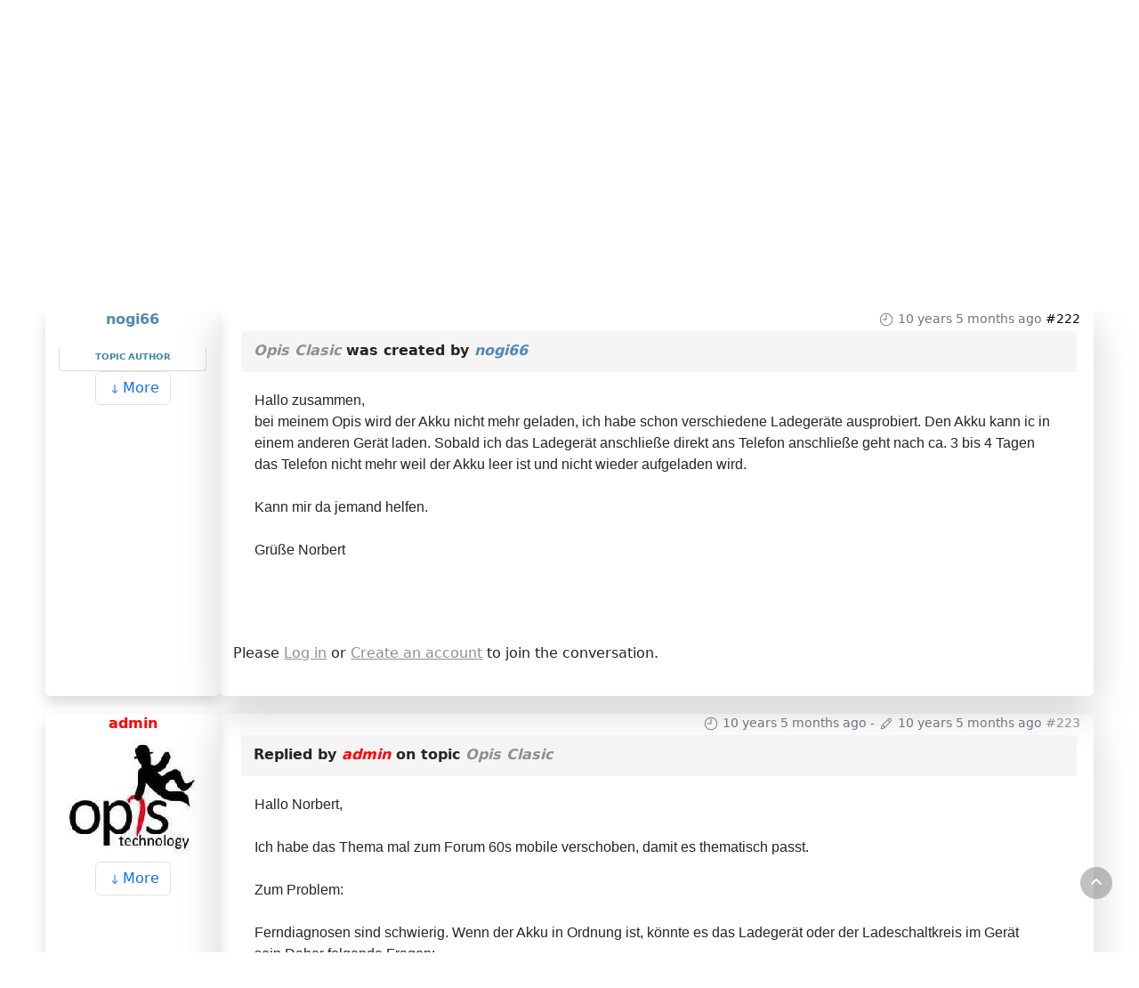

--- FILE ---
content_type: text/css
request_url: https://opis-tech.com/media/kunena/cache/aurelia/css/kunena.css
body_size: 10371
content:
@charset "UTF-8";
#kunena.layout{}#kunena.layout .red{color:#e80f22 !important}#kunena.layout .orange{color:#eb6301 !important}#kunena.layout .yellow{color:#fcd115 !important}#kunena.layout .green{color:#80ba01 !important}#kunena.layout .lightblue{color:#b9e8fa !important}#kunena.layout .blue{color:#0072c6 !important}#kunena.layout .grey{color:#ccc !important}#kunena.layout .filter{width:auto}#kunena.layout a:active,#kunena.layout a:focus,#kunena.layout select:focus,#kunena.layout input[type="file"]:focus,#kunena.layout input[type="radio"]:focus,#kunena.layout input[type="checkbox"]:focus{outline:0 !important}#kunena.layout h1{font-size:22px;line-height:24px}#kunena.layout h1 small{font-size:16.25px}#kunena.layout h2{padding-top:0;margin-top:0;font-size:20px}#kunena.layout h3{font-size:18px}#kunena.layout .kgooglemap{position:relative;display:block;width:100%;height:480px;overflow:hidden}#kunena.layout .kgooglemap img{max-width:none !important}#kunena.layout sup.knewchar{padding-left:3px}#kunena.layout .kfrontend{margin-bottom:20px;clear:both}#kunena.layout .kfrontend:hover .btn,#kunena.layout .kprofile:hover .kinfo{visibility:visible}#kunena.layout .kfrontend .btn,#kunena.layout .kprofile .kinfo{visibility:hidden}#kunena.layout .navbar-inner{padding:0}#kunena.layout #messages li{float:left;padding-bottom:30px;margin-bottom:30px}#kunena.layout .message{margin:20px 0}#kunena.layout .btn-marging{margin-bottom:0}#kunena.layout .kreply-form{display:none;margin-bottom:30px;margin-left:20px;box-shadow:0 0 6px #b2b2b2}#kunena.layout .kmsgattach{padding-top:10px;padding-left:30px}#kunena.layout .pagination{margin:3px 0}#kunena.layout .kfile-input-textbox{display:inline-block}#kunena.layout .kattachment{padding-top:5px}#kunena.layout .kattachment-insert{margin-left:20px}#kunena.layout img{display:inline-block;width:auto \9 ;max-width:100%;height:auto}#kunena.layout .form-search{margin:0}#kunena.layout .kpoll{padding-left:90px}#kunena.layout .thumbnail{border-color:#ddd;border-radius:4px}#kunena.layout .thumbnails li{display:inline-block;float:left;width:23%;padding:0 2% 0 0;margin:0}#kunena.layout .topic-starter-circle,#kunena.layout .topic-moderator-circle{padding-top:30px !important;margin-top:-20px !important}#kunena.layout .topic-starter{display:inline-block;width:100%;height:auto;padding:4px 8px 10px;font-size:10px;font-weight:bold;line-height:1em;color:#3a87ad;text-transform:uppercase;white-space:nowrap;border:1px solid #ddd;border-top:0 none;border-radius:0 0 4px 4px}#kunena.layout .topic-moderator{display:inline-block;width:100%;height:auto;padding:4px 8px 10px;font-size:10px;font-weight:bold;line-height:1em;color:#f00;text-transform:uppercase;white-space:nowrap;border:1px solid #ddd;border-top:0 none;border-radius:0 0 4px 4px}#kunena.layout hr{margin:0}#kunena.layout .kfrontend .table td{padding:10px}#kunena.layout .kfrontend .table td h1,#kunena.layout .kfrontend .table td h2,#kunena.layout .kfrontend .table td h3,#kunena.layout .kfrontend .table td h4,#kunena.layout .kfrontend .table td h5,#kunena.layout .kfrontend .table td h6{margin:0 !important;line-height:20px}#kunena.layout .unstyled,#kunena.layout .inline li,#kunena.layout #kstats li{list-style:none}#kunena.layout .profilebox li{padding:0;margin:0;line-height:1.4em;list-style:none}#kunena.layout .viewsnum,#kunena.layout .repliesnum{float:right;font-size:110%}#kunena.layout .breadcrumb{padding:0;margin-bottom:20px;background-color:transparent}#kunena.layout a:focus,#kunena.layout .btn:focus{outline:none !important}#kunena.layout .qreply{width:98%;min-height:150px !important}#kunena.layout .desc{display:block}#kunena.layout .horizontal-message{min-height:140px;margin-top:20px;margin-bottom:20px;border:1px solid #ddd;border-radius:4px;box-shadow:0 1px 3px rgba(0, 0, 0, 0.1)}#kunena.layout .horizontal-message .kmessage{padding:5px 10px 0}#kunena.layout [class*="horizontal-message-top"]{position:relative}#kunena.layout .horizontal-message-top:after{position:absolute;top:0;padding:8px 12px !important;margin-top:-10px !important;font-weight:bold;content:attr(data-badger);border-top:0 !important;border-right:1px solid #ddd;border-bottom:1px solid #ddd;border-left:0 !important}#kunena.layout [class*="horizontal-message-bottom"]{position:relative}#kunena.layout .horizontal-message-bottom:after{position:absolute;top:0;padding:8px 12px !important;font-weight:bold;content:attr(data-badger);border-right:1px solid #ddd;border-bottom:1px solid #ddd}#kunena.layout .horizontal-message [class*="badger-left"]{position:relative;padding:0 9px 0 3px !important;margin:-8px 0 0;border:0;border-radius:4px;box-shadow:none}#kunena.layout .message-bottom [class*="badger-left"]{margin:0}#kunena.layout [class*="badger-left"]{position:relative;min-height:180px;padding:39px 19px 0 14px;margin:15px 0;border:1px solid #ddd;border-radius:4px;box-shadow:0 1px 3px rgba(0, 0, 0, 0.1)}#kunena.layout [class*="badger"]:after{position:absolute;top:0;padding:8px 12px;font-weight:bold;content:attr(data-badger);border-right:1px solid #ddd;border-bottom:1px solid #ddd}#kunena.layout .badger-left:after{left:0;border-radius:4px 0}#kunena.layout .badger-info:after{background:rgba(229, 229, 229, 0.4)}#kunena.layout .badger-solved{background-color:#f0fff0;border:1px solid #5cb85c}#kunena.layout legend{color:inherit}#kunena.layout div.kmsgtext-article,#kunena.layout div.kmsgtext-quote,#kunena.layout div.kmsgtext-hide,#kunena.layout div.kmsgtext-code,#kunena.layout div.kmsgtext-confidential{display:block;padding:15px;margin:5px;font-size:12px;font-style:italic;line-height:18px;tab-size:4;border:1px solid #e5e5e5;border-radius:3px}#kunena.layout .mykmsg-header{padding:10px 19px 12px 14px !important;margin-top:0;margin-right:-20px;margin-left:-15px;font-weight:bold;background:rgba(229, 229, 229, 0.4);border-top-left-radius:4px;border-top-right-radius:4px}#kunena.layout .badger-left::after{height:0 !important;border-radius:0 !important}#kunena.layout [class*="badger"]::after{padding:0;border-right:none !important;border-bottom:none !important}#kunena.layout [class*="badger-left"]{padding:0 19px 0 14px !important}#kunena.layout #kwho>div>p,#kunena.layout #kstats>div>p{margin:0}#kunena.layout form{margin:0}#kunena.layout .timefilter{padding-right:10px}#kunena.layout .kmsg{margin:20px 0;font-family:"Segoe UI", "Segoe UI Emoji", "Segoe UI Symbol", Helvetica, Arial, sans-serif;word-wrap:break-word}#kunena.layout .input-xxlarge{width:98%;height:100%}#kunena.layout .kprofile-down{margin-top:13px;background:rgba(0, 0, 0, 0.02);border:1px solid rgba(0, 0, 0, 0.1);border-radius:5px}#kunena.layout .profilebox{padding:0;margin-top:-5px}#kunena.layout .dl-horizontal dt{width:auto}#kunena.layout .row>.col-md-12>.row>.col-md-12{width:110%;margin-right:-60px}#kunena.layout .chzn-container,#kunena.layout .chzn-drop{max-width:100% !important}#kunena.layout #kchecktarget:disabled{display:none}#kunena.layout div.navbar>div>div.visible-sm.hidden-md>ul{padding-top:0;padding-left:10px;margin-top:5px}#kunena.layout .table{margin-bottom:0}#kunena.layout .topic-item-unread{border-left:3px solid #008000;border-radius:2px 0}#kunena.layout .kmessage{min-height:120px;padding-bottom:10px}#kunena.layout .ksig{min-height:20px;margin:5px}#kunena.layout .ksignature{margin-top:15px}#kunena.layout .vid{position:relative;height:0;padding-top:30px;padding-bottom:56.25%;overflow:hidden}#kunena.layout .vid iframe,#kunena.layout .vid object,#kunena.layout .vid embed{position:absolute;top:0;left:0;width:100%;height:100%}#kunena.layout .khistory{min-height:150px}#kunena.layout #kchecktask{margin:0}#kunena.layout .table th,#kunena.layout .table td{line-height:20px}#kunena.layout .message-deleted{padding:19px 19px 8px 14px;margin-bottom:15px;background-color:rgba(0, 0, 0, 0.1);border-radius:5px}#kunena.layout .input-group{margin:0}#kunena.layout .btn-toolbar{margin:0}#kunena.layout .form-search .input-group{margin:3px 0}#kunena.layout .filter-state{font-size:150%}#kunena.layout .filter-state .btn{padding:0 6px;font-size:inherit;line-height:150%;vertical-align:inherit}#kunena.layout .nav .dropdown-menu a{text-decoration:none}#kunena.layout .nav .dropdown-menu a .btn-link{margin-left:-120px}#kunena.layout .profile-horizontal-top{min-height:110px;padding:10px 5px 5px;margin-bottom:10px;background-color:rgba(229, 229, 229, 0.4);border-bottom:1px solid #ddd;box-shadow:0 1px 3px rgba(0, 0, 0, 0.1)}#kunena.layout .profile-horizontal-bottom{min-height:110px;padding:10px 5px 5px;background-color:rgba(229, 229, 229, 0.4);border-top:1px solid #ddd;box-shadow:0 1px 3px rgba(0, 0, 0, 0.1)}#kunena.layout .table .pagination{max-height:25px}#kunena.layout .dropdown-menu .form-inline{margin:0}#kunena.layout .profile-expand .content ul{margin:0}#kunena.layout .kfrontend .inline>li{float:left}#kunena.layout #kbbcode-poll-options{margin:20px 0}#kunena.layout .collapse .table{margin-bottom:0}#kunena.layout h2 .float-end select{margin:0;line-height:40px}#kunena.layout .pagination{padding:0}#kunena.layout .pagination ul>li{display:inline}#kunena.layout .pagination-small ul>li>a,#kunena.layout .pagination-small ul>li>span{padding:4px 6px !important;line-height:15px !important}#kunena.layout .pagination ul>li>a,#kunena.layout .pagination ul>li>span{float:left;padding:4px 12px;margin:0;line-height:20px;background-color:transparent;border:1px solid #ddd}#kunena.layout #recent-topics .col-md-2,#kunena.layout #recent-topics .col-md-10{margin-left:0}#kunena.layout #recent-topics img.img-thumbnail{margin-right:10px;vertical-align:text-top}#kunena.layout .nowrap{white-space:nowrap}#kunena.layout div.btn-toolbar .font-size-is-default{font-size:16px;line-height:1.7em}#kunena.layout select#categorylist{width:100%}#kunena.layout div#editprofile input,#kunena.layout div#editprofile select,#kunena.layout div#home input,#kunena.layout div#home select,#kunena.layout div#editsettings select{float:left;margin:0 5px 0 0}#kunena.layout .collapse{transition:height 0.01s}#kunena.layout div.kmsg>li{margin-left:20px}#kunena.layout .kcontenttablespacer{border-bottom-color:#bfc3c6}#kunena.layout .krow1-stickymsg:nth-child(odd){background-color:#f2f1ee}#kunena.layout .krow1-stickymsg:nth-child(even){background-color:#fff}#kunena.layout #logout-form{float:left;padding:0}#kunena.layout #logout-form .btn-link{text-decoration:none}#kunena.layout #credits dd,#kunena.layout #credits dt{padding:5px 0}#kunena.layout #credits dt{font-weight:normal !important}#kunena.layout #credits .row dt:nth-child(odd),#kunena.layout #credits .row dd:nth-child(even){background-color:#f9f9f9}#kunena.layout .credits{padding:0 20px;border:1px solid #e5e5e5;border-radius:10px}#kunena.layout .glyphicon .glyphicon-chevron-right{padding-bottom:3px;font-size:80%}#kunena.layout #topic-actions{padding-bottom:10px}#kunena.layout .navbar-nav>li>.dropdown-menu{margin-top:5px}#kunena.layout #status-form label.btn a.btn{padding:0 0 0 5px}#kunena.layout .navbar .btn,#kunena.layout .navbar .btn-group{margin-top:0}#kunena.layout #nav-menu{width:190px}#kunena.layout #nav-menu a{padding:5px 10px 5px 15px}#kunena.layout #nav-menu img{margin-left:-5px}#kunena.layout select#postcatid{width:100%}#kunena.layout .fa-big,#kunena.layout .icon-big{margin-top:20px;margin-left:5px;font-size:32px}#kunena.layout .glyphicon-big{font-size:32px}#kunena.layout .glyphicon-topic{font-size:28px}#kunena.layout .glyphicon-super{margin-top:20px;margin-left:5px;font-size:48px;text-align:center}#kunena.layout #ktopicsform [class*="span"]{margin-left:0 !important}#kunena.layout .ip{padding-right:10px}#kunena.layout .report{margin-left:20px;text-decoration:none}#kunena.layout .intro{margin:0 0 10px 60px}#kunena.layout input[type="radio"]+label{display:inline-block;padding:4px 12px;margin:-2px -3px;background-color:transparent;border:1px solid rgba(0, 0, 0, 0)}#kunena.layout input[type="radio"]:checked+label{background:rgba(0, 0, 0, 0.07) none;border:1px solid rgba(0, 0, 0, 0.2);border-radius:4px}#kunena.layout input[type="radio"]{display:none}#kunena.layout #editavatar input[type="radio"],#kunena.layout #poll-vote input[type="radio"],#kunena.layout #search input[type="radio"]{display:inline-block}#kunena.layout ul.inline span.kicon{height:24px;margin-bottom:-7px;transform:scale(0.5)}#kunena.layout ul.list-inline .glyphicon,#kunena.layout ul.list-inline i{padding-top:2px;padding-right:5px}#kunena.layout #kwho .glyphicon-super,#kunena.layout #kstats .glyphicon-super,#kunena.layout [class*="category"] .glyphicon-super{padding-right:8px;padding-left:20px;margin-top:12px}#kunena.layout #search [class*="span"]{margin-left:6px}#kunena.layout div.pagination a.disabled,#kunena.layout div.pagination a.disabled:hover{color:#999}#kunena.layout .badge{white-space:normal}#kunena.layout .btn .caret{margin-bottom:0 !important}#kunena.layout .knav-collapse.collapse{height:auto}#kunena.layout .knav-collapse>.nav{display:none}#kunena.layout .knav-collapse.collapse.in>.nav{display:inline-block}#kunena.layout .btn-toolbar .btn.fa:before,#kunena.layout #search .btn.fa:before{font-size:14px;content:""}#kunena.layout .btn-toolbar .btn.fa.collapsed:before,#kunena.layout #search .btn.fa.collapsed:before{font-size:14px;content:""}#kunena.layout .btn-toolbar .btn.b3:before,#kunena.layout #search .btn.b3:before{font-family:"Glyphicons Halflings", serif;font-size:14px;content:""}#kunena.layout .btn-toolbar .btn.b3.collapsed:before,#kunena.layout #search .btn.b3.collapsed:before{font-family:"Glyphicons Halflings", serif;font-size:14px;content:""}#kunena.layout .btn-toolbar .btn.b2:before,#kunena.layout #search .btn.b2:before{font-size:14px;background-position:-288px -120px}#kunena.layout .btn-toolbar .btn.b2.collapsed:before,#kunena.layout #search .btn.b2.collapsed:before{font-size:14px;background-position:-313px -119px}#kunena.layout .center{margin:0 auto;text-align:center}#kunena.layout .form-group label{float:left;font-weight:normal;text-align:left}#kunena.layout .glyphicon-white{color:#fff}#kunena.layout .dropdown-menu form{padding:10px}#kunena.layout .dropdown-menu{min-width:220px}#kunena.layout .container-fluid [class*="col"]{padding-left:0}#kunena.layout i{margin:0}#kunena.layout .legend i{padding-right:5px}#kunena.layout label.radio{padding-left:20px}#kunena.layout textarea{width:100%}#kunena.layout .moved,#kunena.layout .message-unapproved .badger-left,#kunena.layout .unapproved,#kunena.layout .category-stickymsg,#kunena.layout .deleted{background-color:rgba(0, 0, 0, 0.05) !important}#kunena.layout .badger-solved{background-color:#f0fff0;border:1px solid #5cb85c}#kunena.layout table .col-md-1{width:5.6666666%}#kunena.layout .form-group .float-end .input-group-btn{width:auto;white-space:nowrap;vertical-align:middle}#kunena.layout ul.inline>li>a>I{margin-right:5px;margin-left:5px;font-size:16px}#kunena.layout .card-header{padding:0.5rem 1rem;border-color:transparent}#kunena.layout .horizontal-message-top{position:relative;min-height:180px;padding:0;margin:0;border:0;border-radius:4px;box-shadow:0 1px 3px rgba(0, 0, 0, 0.1)}#kunena.layout #kbbcode-poll-options .polloption{padding:5px 0}#kunena.layout #kmoderate-mode-selected,#kunena.layout #kmoderate-mode-newer{display:inline-block}#kunena.layout #categoryactions ul{padding:0}#kunena.layout .thumbnails li,#kunena.layout .profile-expand li{list-style:none}#kunena.layout .profile-expand ul{padding:0}#kunena.layout .solved{font-size:100%;text-transform:uppercase}#kunena.layout .solved b{padding-left:10px}#kunena.layout .nav .open>a,#kunena.layout .nav .open>a:hover,#kunena.layout .nav .open>a:focus,#kunena.layout .nav>li>a:hover,#kunena.layout .nav>li>a:focus{background-color:transparent}#kunena.layout #editprofile #birthdate{margin-left:-15px}#kunena.layout #params_language,#kunena.layout #params_timezone,#kunena.layout #params_editor{display:block;width:100%;height:34px;padding:6px 12px;font-size:14px;line-height:1.4285;color:#555;background:#fff none;border:1px solid #ccc;border-radius:4px;box-shadow:inset 0 1px 1px rgba(0, 0, 0, 0.075);transition:border-color ease-in-out 0.15s, box-shadow ease-in-out 0.15s}#kunena.layout tfoot .form-group{margin-bottom:0}#kunena.layout [id*="category"] ul.inline,#kunena.layout .pagination-small{padding:0}#kunena.layout .profile-horizontal-bottom li,#kunena.layout .profile-horizontal-top li,#kunena.layout .thumbnails li,#kunena.layout .profile-expand li{list-style:none}#kunena.layout .profile-expand ul{padding:0}#kunena.layout #categoryactions ul.inline i{padding:0;margin:0}#kunena.layout div.kmsgtext-article>p>img{max-width:100px}#kunena.layout div.moderators{clear:both}#kunena.layout .pagination-small ul{padding:0}#kunena.layout .thumbnail img{display:inline-block}#kunena.layout .thumbnail a{text-decoration:none}#kunena.layout .breadcrumb>.active+li::before{content:"/ "}#kunena.layout .breadcrumb .divider{display:inline-block}#kunena.layout a.dropdown-toggle{text-decoration:none}#kunena.layout .dropdown-toggle .status-green,#kunena.layout .dropdown-toggle img.green{margin-top:0 !important;box-shadow:0 0 0 2px #008000, 0 0 0 4px #ccc, 0 2px 5px 4px rgba(0, 0, 0, 0.1)}#kunena.layout .dropdown-toggle .status-yellow,#kunena.layout .dropdown-toggle img.yellow{margin-top:0 !important;box-shadow:0 0 0 2px #ff0, 0 0 0 4px #ccc, 0 2px 5px 4px rgba(0, 0, 0, 0.1)}#kunena.layout .dropdown-toggle .status-red,#kunena.layout .dropdown-toggle img.red{margin-top:0 !important;box-shadow:0 0 0 2px #f00, 0 0 0 4px #ccc, 0 2px 5px 4px rgba(0, 0, 0, 0.1)}#kunena.layout .dropdown-toggle .status-grey,#kunena.layout .dropdown-toggle img.grey{margin-top:0 !important;box-shadow:0 0 0 2px #808080, 0 0 0 4px #ccc, 0 2px 5px 4px rgba(0, 0, 0, 0.1)}#kunena.layout .dropdown-toggle .status-none,#kunena.layout .dropdown-toggle img.none{display:inline-block;margin-top:0 !important;box-shadow:0 0 0 1px #d4d4d4, 0 0 0 0 #fff, 0 1px 1px rgba(0, 0, 0, 0.1)}#kunena.layout #ann-showdate select,#kunena.layout #ann-publish select,#kunena.layout #kuserform .form-inline input{width:auto !important}#kunena.layout .kmsgimage{display:inline-block}#kunena.layout .kmsgimage img{width:100%}#kunena.layout .embed-container{position:relative;height:0;padding-bottom:120%;overflow:hidden}#kunena.layout .embed-container iframe,#kunena.layout .embed-container object,#kunena.layout .embed-container embed{position:absolute;top:0;left:0;width:100%;height:100%}#kunena.layout .kmessagepadding{padding-bottom:20px}#kunena.layout #poll-results{padding-bottom:40px}#kunena.layout #ann-date .date,#kunena.layout #ann-date2 .date,#kunena.layout #ann-date3 .date,#kunena.layout #searchatdate .date{display:inline-block !important}#kunena.layout .dropdown-submenu>a::after{display:none !important}#kunena.layout .inputbox#catid{max-width:250px}#kunena.layout #whoisonlinelist .rounded-circle{margin-right:10px;margin-bottom:10px}#kunena.layout .search-query{width:auto}#kunena.layout #nav-menu img{width:80%}#kunena.layout #editor{resize:vertical}#kunena.layout form:not(.form-no-margin) .control-group .controls{margin-left:0}#kunena.layout .knav-usercollapse{position:absolute;right:10px}#kunena.layout .tab-content{display:flex}#kunena.layout #posts,#kunena.layout #subscriptions,#kunena.layout #favorites,#kunena.layout #thankyou,#kunena.layout #unapproved,#kunena.layout #attachments{width:100%}#kunena.layout #editUser,#kunena.layout #editprofile,#kunena.layout #editavatar,#kunena.layout #editsettings{width:100%}#kunena.layout #editUser .form-control,#kunena.layout #editUser .custom-select,#kunena.layout #editprofile .form-control,#kunena.layout #editprofile .custom-select,#kunena.layout #editavatar .form-control,#kunena.layout #editavatar .custom-select,#kunena.layout #editsettings .form-control,#kunena.layout #editsettings .custom-select{width:auto}#kunena.layout #kcat-avatar .fa-3x{font-size:2em}#kunena.layout .fbs{width:auto}#kunena.layout blockquote{margin:1em 0 1em 40px}#kunena.layout blockquote.Quote,#kunena.layout blockquote.UserQuote{min-width:200px;padding:1ex 16px;margin:1em 0;overflow-y:initial;border-left:4px solid rgba(0, 0, 0, 0.1)}#kunena.layout .message .message-deleted .btn-toolbar .border,#kunena.layout .message .message-deleted #btn_report{border:1px solid rgba(0, 0, 0, 0.1) !important}#kunena.layout .rounded-circle{display:inline-block;border:1px solid #ccc}#kunena.layout .kavatar,#kunena.layout a .rounded,#kunena.layout .img-thumbnail{display:inline-block}#kunena.layout .rounded-circle img{border-radius:50%}#kunena.layout .kfrontend{margin:3rem 0}#kunena.layout .cke_chrome{margin-bottom:3em}#kunena.layout .user-circle{display:flex}#kunena.layout .btn-group{margin-bottom:0}#kunena.layout #kform-desktop-login-password .input-group,#kunena.layout #kform-desktop-login-username .input-group{flex-wrap:nowrap}#kunena.layout .table>:not(:first-child){border-top:0}#kunena.layout .bbcode_code_head{font-size:1.75rem !important}#kunena.layout .bbcode_code_body{font-family:var(--bs-font-monospace);font-size:0.875em;color:#e93f8e;word-wrap:break-word;white-space:pre-line !important}#kunena.layout .form-select,#kunena.layout .custom-select{background:none !important}#kunena.layout .table th,#kunena.layout .table td{background-color:inherit}#kunena.layout tr td.kpostbuttons select.selectbox{position:relative;bottom:5px}#kunena.layout textarea.form-control{max-width:100% !important}#kunena.layout .form-horizontal .controls{margin-left:90px}#kunena.layout .form-horizontal .control-label{width:auto}#kunena.layout .ktxtarea{margin-left:-80px}#kunena.layout #kbbcode-smilies-button{background-position:-108px -18px}#kunena.layout .kbbcode-preview-bottom{min-height:150px;padding:4px 12px;margin:10px;border:1px solid #ddd;border-radius:4px}#kunena.layout .dropzone .message{filter:none;opacity:1}#kunena.layout .dropzone{min-height:120px;padding:23px;background:rgba(0, 0, 0, 0.03);border:1px solid rgba(0, 0, 0, 0.03);border-radius:3px}#kunena.layout .dropzone .default.message{background:no-repeat 0 0;filter:none;opacity:1;transition:opacity 0.3s ease-in-out}#kunena.layout #klabel_info_drop_browse{display:flex;align-items:center;justify-content:center}#kunena.layout #files{padding-bottom:10px}#kunena.layout #files button.btn{margin-right:5px}#kunena.layout #files p{margin:15px 0 0}#kunena.layout #kbbcode-preview{height:auto !important;margin-bottom:35px}#kunena.layout .wysibb-text-editor{min-height:300px !important}#kunena.layout #iconset_inject .inline:hover{cursor:pointer}#kunena.layout .kpoll-time-to-live-input{margin-left:-30px !important}#kunena.layout .sceditor-button-soundcloud div{background:url("/media/kunena/core/images/soundcloud.png")}#kunena.layout .sceditor-button-ebay div{background:url("/media/kunena/core/images/ebay.png")}#kunena.layout .sceditor-button-instagram div{background:url("/media/kunena/core/images/instagram.png")}#kunena.layout .sceditor-button-twitter div{background:url("/media/kunena/core/images/tweet.png")}#kunena.layout .sceditor-button-map div{background:url("/media/kunena/core/images/map.png")}#kunena.layout .sceditor-button-video div{background:url("/media/kunena/core/images/film.png")}#kunena.layout .sceditor-button-poll div{background:url("/media/kunena/core/images/poll.png")}#kunena.layout .large-kicon{width:18px;height:18px;margin-right:0;font-size:18px;line-height:18px}#kunena.layout .glyphicon .glyphicon-feed::before{color:#ffa500}#kunena.layout .kfile-input{display:block;overflow:hidden}#kunena.layout .kspoiler-wrapper{width:100%;min-height:5px;background-color:#ffc;border-top:1px solid #000;border-bottom:1px solid #000}#kunena.layout .kicon{display:inline-block;padding:0;margin:0;border:0}#kunena.layout .kspoiler-header{cursor:pointer}#kunena.layout .kmark-read{width:16px;height:16px}#kunena.layout div.krss-block{float:right}#kunena.layout .kspoiler{cursor:auto}#kunena.layout .kspoiler-expand,#kunena.layout .kspoiler-hide{color:#888}#kunena.layout .ktopicpoll{float:right;width:32px;height:32px;margin:2px}#kunena.layout .kforumbottom{width:18px;height:15px}#kunena.layout .kspoiler-content{margin:10px 5px}#kunena.layout .kfavoritestar{width:16px;height:16px}#kunena.layout .kspoiler-title{font-weight:bold}#kunena.layout .krss-small{width:16px;height:16px}#kunena.layout .kforumtop{width:18px;height:15px}#kunena.layout .kgooglemap{position:relative;display:block;width:100%;height:480px;overflow:hidden}#kunena.layout .kgooglemap img{max-width:none !important}#kunena.layout .kicon-folder{display:inline-block;width:32px;height:32px;background:url("media/kunena/core/images/icons/folder_nonew.png") no-repeat left center}#kunena.layout .kicon-folder.knewchar{display:inline-block;width:32px;height:32px;background:url("media/kunena/core/images/icons/folder.png") no-repeat left center}#kunena.layout .kicon-folder-sm{display:inline-block;width:16px;height:16px;background:url("media/kunena/core/images/icons/folder_nonew_sm.png") no-repeat left center}#kunena.layout .kicon-folder-sm-new{display:inline-block;width:16px;height:16px;background:url("media/kunena/core/images/icons/folder_sm.png") no-repeat left center}#kunena.layout .b2-3x{padding-top:10px;font-size:32px}#kunena.layout .b2-7x{padding-top:10px;font-size:52px}#kunena.layout .user-circle.user-default{width:32px;height:32px;font-size:24px;line-height:1.33;text-align:center;border:1px solid;border-radius:50%}#kunena.layout .user-circle.user-xl{width:70px;height:70px;padding:10px 16px;font-size:52px;line-height:1.33;border:1px solid;border-radius:50%}#kunena.layout .icon.icon-one-fine-dot{margin-right:0}#kunena.layout .icon.icon-one-fine-dot:before{font-size:2em;content:"●"}#kunena.layout .glyphicon.glyphicon-one-fine-dot:before{font-size:1.5em;content:"●"}#kunena.layout svg{width:18px;height:18px}#kunena.layout #iconset_topicList svg{width:24px;height:24px}#kunena.layout #kcat-icon svg,#kunena.layout .col-md-3 svg,#kunena.layout .category th svg,#kunena.layout footer svg,#kunena.layout .col-md-1 svg,#kunena.layout .category-stickymsg a svg,#kunena.layout [class*="category-"] th svg{width:34px;height:34px}#kunena.layout .kwho-guest{color:#666}#kunena.layout .kwho-user{color:#5388b4}#kunena.layout .kwho-moderator{color:#00f}#kunena.layout .kwho-globalmod,#kunena.layout .kwho-globalmoderator{color:#800000}#kunena.layout .kwho-admin{color:#f00}#kunena.layout .kwho-blocked,#kunena.layout .kwho-banned{color:#a39d49}#kunena.layout .kicon-profile{display:inline-block;width:16px;height:16px;margin-right:3px;vertical-align:text-top;background:url("media/kunena/core/iconsets/profile/default/default.png") no-repeat}#kunena.layout .inline .kicon-profile{width:32px;height:32px}#kunena.layout .kicon-profile-myspace{background:url("media/kunena/core/images/social/myspace.svg") 50% 50%}#kunena.layout .kicon-profile-digg{background:url("media/kunena/core/images/social/digg.png") 50% 50%}#kunena.layout .kicon-profile-birthdate{background-position:0 -42px}#kunena.layout .kicon-profile-plus{background-position:0 -312px}#kunena.layout .kicon-profile-minus{background-position:0 -294px}#kunena.layout .kicon-profile-twitter{background:url("media/kunena/core/images/social/twitter.svg") 50% 50%}#kunena.layout .kicon-profile-pm{background-position:0 -437px}#kunena.layout .kicon-profile-microsoft{background:url("media/kunena/core/images/social/microsoft.svg") 50% 50%}#kunena.layout .kicon-profile-website{background-position:0 -521px}#kunena.layout .kicon-profile-remind{background-position:0 -458px}#kunena.layout .kicon-profile-google{background:url("media/kunena/core/images/social/google-plus.svg") 50% 50%}#kunena.layout .kicon-profile-gender-unknown{background-position:0 -231px}#kunena.layout .kicon-profile-facebook{background:url("media/kunena/core/images/social/facebook.svg") 50% 50%}#kunena.layout .kicon-profile-pinterest{background:url("media/kunena/core/images/social/pinterest.svg") 50% 50%}#kunena.layout .kicon-profile-reddit{background:url("media/kunena/core/images/social/reddit.svg") 50% 50%}#kunena.layout .kicon-profile-email{background-position:0 -126px}#kunena.layout .kicon-profile-icq{background:url("media/kunena/core/images/social/icq.png") 50% 50%}#kunena.layout .kicon-profile-flickr{background:url("media/kunena/core/images/social/flickr.svg") 50% 50%}#kunena.layout .kicon-profile-skype{background:url("media/kunena/core/images/social/skype.svg") 50% 50%}#kunena.layout .kicon-profile-location{background-position:0 -353px}#kunena.layout .kicon-profile-gender-male{background-position:0 -374px}#kunena.layout .kicon-profile-linkedin{background:url("media/kunena/core/images/social/linkedin.svg") 50% 50%}#kunena.layout .kicon-profile-linkedin_company{background:url("media/kunena/core/images/social/linkedin.svg") 50% 50%}#kunena.layout .kicon-profile-gender-female{background-position:0 -168px}#kunena.layout .kicon-profile-blogspot{background:url("media/kunena/core/images/social/blogger.svg") 50% 50%}#kunena.layout .kicon-profile-apple{background:url("media/kunena/core/images/social/apple.svg") 50% 50%}#kunena.layout .kicon-profile-qqsocial{background:url("media/kunena/core/images/social/qq.svg") 50% 50%}#kunena.layout .kicon-profile-qzone{background:url("media/kunena/core/images/social/qzone.png") 50% 50%}#kunena.layout .kicon-profile-instagram{background:url("media/kunena/core/images/social/instagram.svg") 50% 50%}#kunena.layout .kicon-profile-weibo{background:url("media/kunena/core/images/social/weibo.svg") 50% 50%}#kunena.layout .kicon-profile-wechat{background:url("media/kunena/core/images/social/wechat.svg") 50% 50%}#kunena.layout .kicon-profile-vk{background:url("media/kunena/core/images/social/vk.svg") 50% 50%}#kunena.layout .kicon-profile-telegram{background:url("media/kunena/core/images/social/telegram.svg") 50% 50%}#kunena.layout .kicon-profile-bebo{background:url("media/kunena/core/images/social/bebo.svg") 50% 50%}#kunena.layout .kicon-profile-yim{background:url("media/kunena/core/images/social/yim.png") 50% 50%}#kunena.layout .kicon-profile-whatsapp{background:url("media/kunena/core/images/social/whatsapp.svg") 50% 50%}#kunena.layout .kicon-profile-youtube{background:url("media/kunena/core/images/social/youtube.svg") 50% 50%}#kunena.layout .kicon-profile-ok{background:url("media/kunena/core/images/social/ok.svg") 50% 50%}#kunena.layout .kicon-profile-github{background:url("media/kunena/core/images/social/github.svg") 50% 50%}#kunena.layout .kicon-profile-vimeo{background:url("media/kunena/core/images/social/vimeo.svg") 50% 50%}#kunena.layout span.kicon-profile-website,#kunena.layout span.kicon-profile-pm{margin-top:3px;vertical-align:top}#kunena.layout .kavatar{width:100%;height:auto}#kunena.layout .category-red:nth-child(even){background-color:#ffcfcf}#kunena.layout .category-red:nth-child(2n+1){background-color:#fdd}#kunena.layout .category-green:nth-child(even){background-color:#d2f8db}#kunena.layout .category-green:nth-child(odd){background-color:#bfe5c7}#kunena.layout .category-yellow:nth-child(even){background-color:#ffc}#kunena.layout .category-yellow:nth-child(odd){background-color:#ffa}#kunena.layout .category-blue:nth-child(even){background-color:#c3f0ff}#kunena.layout .category-blue:nth-child(odd){background-color:#b1e3ff}#kunena.layout .category-grey:nth-child(even){background-color:#e5e5e5}#kunena.layout .category-grey:nth-child(odd){background-color:#d5d5d5}#kunena.layout .category-pink:nth-child(even){background-color:#fdf}#kunena.layout .category-pink:nth-child(odd){background-color:#ffd0ff}@media (max-width:320px){#kunena.layout #postform .btn{width:60%;margin-bottom:10px}}@media (max-width:480px){#kunena.layout .knav-collapse{transform:translate3d(0, 0, 0)}#kunena.layout .visible-xs .text-muted{margin-top:-30px}#kunena.layout .form-search{padding-bottom:0}#kunena.layout .msgfooter{width:85%}#kunena.layout .float-end,#kunena.layout span>form{float:none}#kunena.layout .table td.col-md-1,#kunena.layout .table th.col-md-1{width:0}#kunena.layout div.visible-sm.hidden-md>ul.nav.navbar-nav.float-start>a>i{vertical-align:super;cursor:pointer}#kunena.layout #postform>fieldset>div>div{margin-left:-8px}#kunena.layout .last-post-message{padding-left:5px}#kunena.layout #postcatid{width:100%}#kunena.layout .input-xxlarge{width:94%}#kunena.layout .kfile-input-textbox{width:52%}#kunena.layout .kattachment-remove,#kunena.layout .kattachment-insert{margin-top:10px;margin-left:15px}#kunena.layout .input-group input{width:60%}#kunena.layout #kmobile-userdropdown .input-group input{width:100%}#kunena.layout form#ktopicsform input,#kunena.layout #login-remember{width:auto}#kunena.layout .modal{position:relative}#kunena.layout ul.breadcrumb{display:none}}@media (max-width:959px){#kunena.layout select{width:80%}#kunena.layout li.dropdown{float:right;padding:5px}#kunena.layout a.dropdown-toggle,#kunena.layout i.glyphicon .glyphicon-large{color:inherit}#kunena.layout .kmsg{height:100%}#kunena.layout .navbar .nav{width:100%}#kunena.layout .navbar-nav.float-start>div{padding-top:10px}#kunena.layout .controls{margin-left:0 !important}#kunena.layout .mobile-user{margin-top:-40px !important}#kunena.layout .knav-collapse{float:none;clear:both}#kunena.layout .knav-collapse .nav{float:none}#kunena.layout .knav-collapse .nav>li{float:none}#kunena.layout .knav-collapse .nav>li>a{margin-bottom:2px}#kunena.layout .knav-collapse .nav>.divider-vertical{display:none}#kunena.layout .knav-collapse .nav .nav-header{text-shadow:none}#kunena.layout .knav-collapse .nav>li>a,#kunena.layout .knav-collapse .dropdown-menu a{padding:9px 15px;font-weight:bold;border-radius:3px}#kunena.layout .knav-collapse .btn{padding:4px 10px;font-weight:normal}#kunena.layout .knav-collapse .dropdown-menu li+li a{margin-bottom:2px}#kunena.layout .knav-collapse.in .btn-group{padding:0;margin-top:5px}#kunena.layout .knav-collapse .dropdown-menu{position:static;top:auto;left:auto;display:none;float:none;max-width:none;padding:0;margin:0 15px;background-color:transparent;border:none;border-radius:0;box-shadow:none}#kunena.layout .knav-collapse .open>.dropdown-menu{display:block}#kunena.layout .knav-collapse .dropdown-menu:before,#kunena.layout .knav-collapse .dropdown-menu:after{display:none}#kunena.layout .knav-collapse .dropdown-menu .divider{display:none}#kunena.layout .knav-collapse .nav>li>.dropdown-menu:before,#kunena.layout .knav-collapse .nav>li>.dropdown-menu:after{display:none}#kunena.layout .navbar .navbar-btn{display:block}#kunena.layout a.modal{position:static}}@media (min-width:461px) and (max-width:767px){#kunena.layout small.text-muted{margin-top:-42px}}@media (min-width:960px){#kunena.layout .navbar .nav{margin-bottom:-1px}#kunena.layout a.dropdown-toggle,#kunena.layout i.glyphicon .glyphicon-large{color:inherit}#kunena.layout ul.float-end{margin:0}#kunena.layout #recent-list{width:53%}#kunena.layout .navbar-nav>li>.dropdown-menu{min-width:190px}}@media (-ms-high-contrast:none),(-ms-high-contrast:active){#kunena.layout label img{pointer-events:none}}#kunena.layout #twitter b,#kunena.layout #twitter i{font-style:normal;font-weight:normal}#kunena.layout .twitter-tweet{position:static;display:block;width:500px;min-width:220px;max-width:99%;padding:0;margin:10px 0;visibility:visible;border:1px solid #e5e5e5;border-radius:5px;box-shadow:0 1px 3px rgba(0, 0, 0, 0.15)}#kunena.layout .p-autho{padding-left:40px}#kunena.layout .p-author:before,#kunena.layout .p-author:after,#kunena.layout .cards-base:before,#kunena.layout .cards-base:after{display:table;content:""}#kunena.layout .p-author:after,#kunena.layout .cards-base:after{clear:both}#kunena.layout .tweet,#kunena.layout .root,#kunena.layout .p-author{zoom:1}#kunena.layout .root,#kunena.layout .tweet,#kunena.layout .footer,#kunena.layout .detail-expander,#kunena.layout .header,#kunena.layout .timeline{position:relative}#kunena.layout button.load-more,#kunena.layout .tweet-box-button,#kunena.layout .no-tweets-pane .load-tweets{box-sizing:border-box}#kunena.layout .no-tweets-pane p{font-size:20px;line-height:24px}#kunena.layout .timeline-header .custom-timeline-summary,#kunena.layout .timeline-header h1.summary{font-size:18px;font-weight:bold;line-height:18px}#kunena.layout .custom-timeline-owner-profile,#kunena.layout .timeline .e-entry-title,#kunena.layout .p-author .p-name,#kunena.layout .cards-base h3,#kunena.layout .new-tweets-bar button,#kunena.layout .load-tweets,#kunena.layout .no-more-pane{font-size:14px;line-height:16px}#kunena.layout .tweet-box-button{font-size:13px}#kunena.layout .stats strong,#kunena.layout .timeline-header- .byline,#kunena.layout .timeline-header .list-description{font-size:12px;line-height:18px}#kunena.layout .timeline-header .byline{margin:4px 0}#kunena.layout .stats span{font-size:10px}#kunena.layout .brand span{font-size:12px}#kunena.layout .timeline-header .custom-timeline-description{font-size:14px;color:#707070}#kunena.layout .custom-timeline-owner-profile .p-nickname{font-size:13px}#kunena.layout .custom-timeline-owner-profile .p-name,#kunena.layout .p-author .profile .p-name,#kunena.layout .cards-base .profile .p-name{font-weight:bold}#kunena.layout .p-author a,#kunena.layout .e-entry-title,#kunena.layout .cards-base h3,#kunena.layout .cards-base .cards-content p{line-height:18px}#kunena.layout .h-card{padding-left:40px}#kunena.layout .e-entry-title a{max-width:100%;overflow:hidden;text-overflow:ellipsis;white-space:nowrap}#kunena.layout html,#kunena.layout .SandboxRoot,#kunena.layout .p-author .profile .p-name,#kunena.layout .custom-timeline-owner-profile .p-name,#kunena.layout .cards-base p,#kunena.layout .cards-base p a,#kunena.layout .timeline-header .custom-timeline-summary,#kunena.layout .timeline-header .custom-timeline-summary a:link,#kunena.layout .timeline-header .custom-timeline-summary a:visited,#kunena.layout .timeline-header .summary,#kunena.layout .timeline-header .summary a:link,#kunena.layout .timeline-header .summary a:visited,#kunena.layout .p-author a.profile:hover .p-name,#kunena.layout .p-author a.profile:focus .p-name{color:#292f33}#kunena.layout .stats span,#kunena.layout .byline,#kunena.layout .retweet-credit,#kunena.layout .no-more-pane,#kunena.layout .no-tweets-pane p,#kunena.layout .p-geo,#kunena.layout .cards-base .byline-user,#kunena.layout .timeline-header .list-description{color:#707070}#kunena.layout .p-author a.profile:hover,#kunena.layout .p-author a.profile:focus,#kunena.layout .retweet-credit .profile:hover,#kunena.layout .retweet-credit .profile:focus,#kunena.layout .stats strong,#kunena.layout .no-tweets-pane .load-tweets,#kunena.layout .nsfw{color:#66757f}#kunena.layout .tweet-box-button{color:#aaa}#kunena.layout .customisable-border{border:1px solid #e8e8e8}#kunena.layout .verified b,#kunena.layout .tweet-actions b,#kunena.layout abbr.p-geo b,#kunena.layout .ic-twitter-badge b,#kunena.layout .e-entry-title a .tco-hidden,#kunena.layout .collapse-geo .p-geo b,#kunena.layout .collapse-media-tag .media-tag b{position:absolute;top:0;left:0;clip:rect(0, 0, 0, 0)}#kunena.layout .u-url{text-decoration:none}#kunena.layout .verified,#kunena.layout .ic-rt,#kunena.layout .ic-mask,#kunena.layout .ic-top,#kunena.layout .ic-twitter-alert,#kunena.layout .ic-twitter-badge,#kunena.layout .ic-bird-flourish,#kunena.layout .ic-button-bird,#kunena.layout .ic-play{display:inline-block;vertical-align:middle;background:transparent url("media/kunena/core/images/sprite.png") no-repeat 0 0;background-size:177px 241px}#kunena.layout .verified{width:50px;height:30px;zoom:0.36;background-position:0 -161px;background-position-y:-155px;transform:scale(0.36);transform-origin:0 0}#kunena.layout .ic-twitter-badge{width:18px;height:15px;background-position:-20px -161px}#kunena.layout .ic-top{display:inline-block;width:12px;height:10px;margin:2px 4px 0 0;vertical-align:top;background-position:0 -181px}#kunena.layout .ic-twitter-alert{width:16px;height:12px;margin:0 3px 3px 0;background-position:-80px -142px}#kunena.layout .ic-bird-flourish{display:block;width:32px;height:20px;margin:12px auto 0;background-position:-40px -161px}#kunena.layout .ic-button-bird{width:16px;height:16px;margin:0 3px 0 0;background-position:-73px -160px}#kunena.layout .ic-play{position:absolute;top:50%;left:50%;width:64px;height:64px;margin:-32px 0 0 -32px;background-position:-108px -175px}#kunena.layout .ic-mask{width:12px;height:13px;background-color:#999}#kunena.layout a:hover .ic-mask,#kunena.layout a:focus .ic-mask{background-color:#0084b4}#kunena.layout .ic-reply{width:19px;height:15px;background-position:0 -87px}#kunena.layout .ic-retweet{width:22px;height:15px;background-position:-31px -87px}#kunena.layout .ic-fav{width:16px;height:15px;background-position:-60px -87px}#kunena.layout .ic-geo,#kunena.layout .ic-pho,#kunena.layout .ic-sum,#kunena.layout .ic-pla,#kunena.layout .ic-con,#kunena.layout .ic-people{display:inline-block;width:16px;height:16px}#kunena.layout .ic-geo{background-position:-100px -30px}#kunena.layout .ic-pho{background-position:-60px -29px}#kunena.layout .ic-sum{background-position:-120px -29px}#kunena.layout .ic-pla{background-position:-80px -29px}#kunena.layout .ic-con{background-position:-140px -29px}#kunena.layout .ic-people{width:14px;background-position:-160px -31px}#kunena.layout .ic-rt{width:14px;height:16px;margin-right:4px;background-position:-20px -2px}#kunena.layout .timeline{margin-bottom:10px;background-color:#fff;border-radius:5px}#kunena.layout .timeline .stream{position:relative;width:100%;overflow-x:hidden;overflow-y:scroll}#kunena.layout .timeline.pending-scroll-in .stream .h-feed{transition:margin-top 0.5s ease-out}#kunena.layout .timeline-header,#kunena.layout .timeline-footer{position:relative;z-index:100}#kunena.layout .timeline-header{padding:12px;border-width:0 0 1px;box-shadow:0 0 0 -3px rgba(0, 0, 0, 0);transition:box-shadow 0.3s ease-out}#kunena.layout .scrolled-down .timeline-header{box-shadow:0 0 10px -3px #ccc}#kunena.layout .timeline-header h1.summary{font-weight:bold}#kunena.layout .timeline-header .follow-button,#kunena.layout .timeline-header .twitter-follow-button,#kunena.layout .timeline-header .ic-twitter-badge{position:absolute;top:10px;right:10px}#kunena.layout .ic-twitter-badge{border:1px solid transparent;border-radius:3px}#kunena.layout .ic-twitter-badge:focus{border-color:#00acee}#kunena.layout .new-tweets-bar{position:absolute;right:0;left:0;z-index:100;display:none;width:auto;margin-top:-2px;opacity:0;transition:opacity 0.3s ease-in}#kunena.layout .pending-new-tweet-display .new-tweets-bar{display:block}#kunena.layout .pending-new-tweet .new-tweets-bar{opacity:1}#kunena.layout .new-tweets-bar button{width:100%;padding:10px 0;color:#fff;text-align:center;background-color:rgba(0, 0, 0, 0.87);border-width:0}#kunena.layout .new-tweets-bar button:hover,#kunena.layout .new-tweets-bar button:focus{text-decoration:underline;cursor:pointer}#kunena.layout button.load-more{display:block;width:100%;padding:10px 0;margin:0;text-align:center;text-shadow:0 1px 0 rgba(255, 255, 255, 0.4);cursor:pointer;background-color:rgba(0, 0, 0, 0.02);border:0;box-shadow:inset 0 3px 8px rgba(0, 0, 0, 0.05);transition:background-color 0.2s ease-out}#kunena.layout button.load-more:hover,#kunena.layout button.load-more:focus{text-decoration:underline;background-color:rgba(0, 0, 0, 0.08)}#kunena.layout .no-more-pane{display:none;padding:12px;text-align:center}#kunena.layout .empty-timeline button.load-more,#kunena.layout .no-more button.load-more{display:none}#kunena.layout .no-more .no-more-pane{display:block}#kunena.layout .no-tweets-pane{margin:30px 0;text-align:center}#kunena.layout .no-tweets-pane p{margin:24px 12px;text-align:center}#kunena.layout .nsfw .display-sensitive-image,#kunena.layout .no-tweets-pane .load-tweets{padding:5px 10px;margin:5px auto;font-weight:bold;line-height:18px;text-align:center;text-shadow:0 1px 0 rgba(255, 255, 255, 0.5);cursor:pointer;background-color:rgba(0, 0, 0, 0.15);background-image:linear-gradient(#fff, #ddd);border:1px solid rgba(0, 0, 0, 0.2);border-radius:4px}#kunena.layout .nsfw .display-sensitive-image:hover,#kunena.layout .nsfw .display-sensitive-image:focus,#kunena.layout .nsfw .display-sensitive-image:active,#kunena.layout .no-tweets-pane .load-tweets:hover,#kunena.layout .no-tweets-pane .load-tweets:focus,#kunena.layout .no-tweets-pane .load-tweets:active{background-color:rgba(0, 0, 0, 0.5);background-image:linear-gradient(top, rgba(0, 0, 0, 0.5), rgba(0, 0, 0, 0.15));border-color:rgba(0, 0, 0, 0.27)}#kunena.layout .nsfw .display-sensitive-image:active,#kunena.layout .no-tweets-pane .load-tweets:active{background-color:#efefef;box-shadow:inset 0 3px 5px rgba(0, 0, 0, 0.1)}#kunena.layout .has-tweets .no-tweets-pane{display:none}#kunena.layout .timeline-footer{padding:6px 10px;background:rgba(0, 0, 0, 0.1)}#kunena.layout .timeline-footer a.widget-link{display:block;padding:10px;text-align:center}#kunena.layout .tweet-box-button{display:block;width:100%;padding:6px;text-align:left;background:#fff;border:1px #ccc solid;border-radius:4px}#kunena.layout .tweet-box-button:hover,#kunena.layout .tweet-box-button:focus{cursor:pointer;border-color:rgba(0, 0, 0, 0.4)}#kunena.layout a.tweet-box-button{width:auto}#kunena.layout .tweet{padding:12px 12px 10px 69px;border-width:0 0 1px}#kunena.layout .tweet.with-expansion{cursor:pointer}#kunena.layout .header{_float:left;_clear:left}#kunena.layout .header .avatar{position:absolute;top:0;left:-57px;width:48px;height:48px;background:#fff;border-radius:4px}#kunena.layout .permalink{position:relative;z-index:50;float:right;margin-top:2px;_clear:right}#kunena.layout .tweet .e-entry-title{padding:20px 0;margin:0 5px 0 0;overflow:hidden;clear:both;word-wrap:break-word}#kunena.layout .inline-media{max-width:100%;margin:10px 0 0;overflow:hidden}#kunena.layout .tweet .retweet-credit{margin:3px 0}#kunena.layout .tweet .twitter-alerts{margin-top:6px}#kunena.layout .footer{overflow:hidden;zoom:1}#kunena.layout .tweet-actions{position:absolute;right:0;bottom:-15px;z-index:8888;_float:right;visibility:hidden;background:#fff;box-shadow:0 0 10px 5px #fff}#kunena.layout .tweet-actions li{_display:inline;float:left}#kunena.layout .tweet-actions a i{margin:1px 0 0 8px;overflow:hidden}#kunena.layout .tweet:hover .tweet-actions,#kunena.layout .tweet:focus .tweet-actions,#kunena.layout .expanded .tweet-actions{visibility:visible}#kunena.layout .tweet .tweet-actions a,#kunena.layout .tweet .tweet-actions a b,#kunena.layout .tweet .tweet-actions a i,#kunena.layout .tweet .tweet-actions li{cursor:pointer;outline:0}#kunena.layout .twt-tweet .tweet-actions .ic-retweet{margin-top:1px}#kunena.layout .footer{min-height:16px;padding-top:1px;margin-top:2px;overflow:hidden;border-width:0;transition:margin-top 0.2s ease-out, padding-top 0.2s ease-out}#kunena.layout .expanded .footer{padding-top:11px;margin-top:10px;border-width:1px 0 0}#kunena.layout .expand,#kunena.layout .p-geo{_display:inline;float:left}#kunena.layout .stats-wide,#kunena.layout .stats-narrow,#kunena.layout .brand{display:none;margin-left:0.3em;border-width:0}#kunena.layout .expanded .stats-wide{display:inline-block;margin-top:-2px}#kunena.layout .stats span{display:inline-block;margin-right:3px;text-transform:uppercase}#kunena.layout .stats strong{font-weight:bold}#kunena.layout .detail-expander{height:0;overflow:hidden;transition:height 0.3s ease-in}#kunena.layout .detail-expander .detail-content{_display:none}#kunena.layout .expanded .detail-expander .detail-content{_display:block}#kunena.layout .brand .ic-twitter-badge{margin:-4px 5px 0 0}#kunena.layout .cards-base{padding:13px 0 12px;border-width:0;transition:margin-top 0.3s ease-out}#kunena.layout .expanded .cards-base{padding:12px 0 0;margin-top:12px;border-width:1px 0 0}#kunena.layout .expanded .cards-multimedia,#kunena.layout .cards-multimedia{padding-top:0;border-top:0}#kunena.layout .cards-base h3{margin:0 0 4px}#kunena.layout .cards-content.cards-content-concise{margin-left:10px}#kunena.layout .rtl .cards-content.cards-content-concise{margin-right:10px}#kunena.layout .cards-base .cards-content p{margin:5px 0 10px}#kunena.layout .cards-multimedia .cards-content-concise .byline{margin-bottom:8px}#kunena.layout .cards-base .summary-thumbnail{float:right;max-width:120px;max-height:120px;margin:4px 0 0 15px}#kunena.layout .cards-base .summary-large-thumbnail{display:block;margin:4px 0 5px}#kunena.layout .cards-base .media{position:relative;margin:0 0 8px;line-height:0}#kunena.layout .cards-base .source-user{position:relative;height:16px;padding-left:21px;margin:10px 0;line-height:16px}#kunena.layout .cards-base .source-user .avatar{position:absolute;top:-2px;left:0;display:block;width:16px;height:16px;border-radius:2px}#kunena.layout .multi-photo{padding:7px 6px 0;background:#fff}#kunena.layout .crop-media-box{display:inline-block;overflow:hidden;vertical-align:top}#kunena.layout .multi-photo .box-0,#kunena.layout .multi-photo-4 .box-2{margin-right:6px}#kunena.layout .multi-photo-4 .box-0,#kunena.layout .multi-photo-4 .box-1,#kunena.layout .multi-photo-3 .box-1{margin-bottom:6px}#kunena.layout .multi-photo-2 .box-0,#kunena.layout .multi-photo-3 .box-0{border-radius:4px 0 0 4px}#kunena.layout .multi-photo-2 .box-1{border-radius:0 4px 4px 0}#kunena.layout .multi-photo-3 .box-1{border-radius:0 4px 0 0}#kunena.layout .multi-photo-3 .box-2{border-radius:0 0 4px}#kunena.layout .multi-photo-4 .box-0{border-radius:4px 0 0}#kunena.layout .multi-photo-4 .box-1{border-radius:0 4px 0 0}#kunena.layout .multi-photo-4 .box-2{border-radius:0 0 0 4px}#kunena.layout .multi-photo-4 .box-3{border-radius:0 0 4px}#kunena.layout .multi-photo-3 .crop-media-box:first-child{float:left}#kunena.layout .custom-timeline-owner-profile{display:block}#kunena.layout .custom-timeline-owner-profile .verified{margin-right:3px;margin-left:-38px}#kunena.layout .custom-timeline .timeline-header{border-bottom-width:3px}#kunena.layout .custom-timeline-owner-profile{position:relative;height:16px;padding-left:21px;line-height:16px}#kunena.layout .custom-timeline-owner-profile .avatar{position:absolute;left:0;display:block;width:16px;height:16px;border-radius:2px}#kunena.layout .custom-timeline .custom-timeline-summary{margin-bottom:11px}#kunena.layout .custom-timeline .custom-timeline-description{margin-bottom:12px}#kunena.layout .custom-timeline-owner-profile{margin-bottom:4px}#kunena.layout .nsfw{padding:8px;background-color:rgba(0, 0, 0, 0.02);border-radius:4px}#kunena.layout .standalone-tweet{padding:8px 8px 0;background:#fff;border-radius:5px}#kunena.layout .standalone-tweet.with-border{margin:2px 3px 3px 2px;border:1px solid #ddd;border-top-color:#eee;border-bottom-color:#bbb;box-shadow:0 1px 3px rgba(0, 0, 0, 0.15)}#kunena.layout .standalone-tweet .subject{margin-top:4px}#kunena.layout .standalone-tweet .subject,#kunena.layout .standalone-tweet.rtl .subject{padding:4px 8px 8px;border:0}#kunena.layout .standalone-tweet .subject .header{position:relative;_height:48px;min-height:48px;padding:3px 0 4px 57px}#kunena.layout .standalone-tweet.rtl .subject .header{padding:3px 57px 4px 0}#kunena.layout .standalone-tweet .expanded .footer{margin-top:5px}#kunena.layout .standalone-tweet .reply{padding:8px 8px 8px 65px}#kunena.layout .standalone-tweet .subject .header .avatar{left:0}#kunena.layout .standalone-tweet.rtl .subject .header .avatar{right:0;left:auto}#kunena.layout .standalone-tweet .subject .header .profile .p-name{font-size:16px}#kunena.layout .standalone-tweet .subject .header .profile .p-nickname{font-size:14px}#kunena.layout .standalone-tweet .subject .header .profile .p-nickname::before{white-space:pre;content:"\a"}#kunena.layout .standalone-tweet .follow-button,#kunena.layout .standalone-tweet .twitter-follow-button{position:absolute;top:0;right:0}#kunena.layout .standalone-tweet.rtl .follow-button,#kunena.layout .standalone-tweet.rtl .twitter-follow-button{right:auto;left:0}#kunena.layout .standalone-tweet .subject .e-entry-title{font-size:18px;line-height:24px}#kunena.layout .standalone-tweet .subject .dateline{margin-top:6px;white-space:nowrap}#kunena.layout .standalone-tweet .subject .p-geo{float:none}#kunena.layout .standalone-tweet .subject .dateline .p-geo,#kunena.layout .standalone-tweet .subject .dateline .media-tag{margin-left:3px}#kunena.layout .media-tag .tag-count{display:none}#kunena.layout .collapse-media-tag .media-tag .tag-count{display:inline}#kunena.layout .standalone-tweet .subject .cards-base{padding-bottom:0}#kunena.layout .standalone-tweet .subject .stats-narrow,#kunena.layout .standalone-tweet .subject .brand{display:block;float:left;margin:0}#kunena.layout .standalone-tweet.rtl .subject .stats-narrow,#kunena.layout .standalone-tweet.rtl .subject .brand{float:right}#kunena.layout .standalone-tweet .subject .tweet-actions{position:static;float:right;margin-bottom:4px;visibility:visible}#kunena.layout .standalone-tweet.rtl .subject .tweet-actions{float:left}#kunena.layout .standalone-tweet .conversation{padding:8px 8px 4px;margin:-8px -8px 8px;background:#f6f6f6;border-bottom:1px solid rgba(0, 0, 0, 0.1)}#kunena.layout .standalone-tweet .reply{position:relative;min-height:48px;border:0}#kunena.layout .follow-button:link,#kunena.layout .follow-button:visited{display:inline-block;padding:0 5px 0 3px;font:bold 11px/18px "Helvetica Neue", Arial, sans-serif;color:#333;text-decoration:none;text-shadow:0 1px 0 rgba(255, 255, 255, 0.5);white-space:nowrap;cursor:pointer;background-color:#eee;background-image:linear-gradient(#fff, #dedede);border:#ccc solid 1px;border-radius:3px}#kunena.layout .ie9 .follow-button:link,#kunena.layout .ie9 .follow-button:visited{filter:"progid:DXImageTransform.Microsoft.gradient(startColorstr='#ffffff', endColorstr='#dedede')";border-radius:0}#kunena.layout .follow-button:focus,#kunena.layout .follow-button:hover,#kunena.layout .follow-button:active{color:#333;text-decoration:none;background-color:#d9d9d9;background-image:linear-gradient(#f8f8f8, #d9d9d9);border-color:#bbb;box-shadow:none}#kunena.layout .timeline-header a.follow-button:link,#kunena.layout .timeline-header a.follow-button:visited,#kunena.layout .timeline-header a.follow-button:hover,#kunena.layout .timeline-header a.follow-button:focus,#kunena.layout .timeline-header a.follow-button:active,#kunena.layout .thm-dark .timeline-header a.follow-button:link,#kunena.layout .thm-dark .timeline-header a.follow-button:visited,#kunena.layout .thm-dark .timeline-header a.follow-button:hover,#kunena.layout .thm-dark .timeline-header a.follow-button:focus,#kunena.layout .thm-dark .timeline-header a.follow-button:active{color:#333;text-decoration:none}#kunena.layout .thm-dark a.follow-button:link,#kunena.layout .thm-dark a.follow-button:visited,#kunena.layout .thm-dark a.follow-button:hover,#kunena.layout .thm-dark a.follow-button:focus,#kunena.layout .thm-dark a.follow-button:active{color:#333}#kunena.layout .ie9 .follow-button:hover,#kunena.layout .ie9 .follow-button:focus,#kunena.layout .ie9 .follow-button:active{filter:"progid:DXImageTransform.Microsoft.gradient(startColorstr='#f8f8f8', endColorstr='#d9d9d9')"}#kunena.layout .follow-button:active{background-color:#efefef;box-shadow:inset 0 3px 5px rgba(0, 0, 0, 0.1)}#kunena.layout .follow-button:focus{border-color:#0089cb;outline:0}#kunena.layout .var-narrow .timeline-header .summary{font-size:14px}#kunena.layout .var-narrow .custom-timeline-summary{margin-bottom:7px;font-size:14px}#kunena.layout .var-narrow .custom-timeline-description{margin-bottom:10px}#kunena.layout .var-narrow .header .profile .p-name,#kunena.layout .var-narrow .timeline-header .byline,#kunena.layout .var-narrow .timeline-header .list-description,#kunena.layout .var-narrow .e-entry-title,#kunena.layout .var-narrow .cards-base h3{font-size:12px;line-height:16px}#kunena.layout .var-narrow .timeline-header{padding:8px}#kunena.layout .var-narrow .timeline-footer{padding:4px}#kunena.layout .var-narrow .timeline-header .follow-button,#kunena.layout .var-narrow .timeline-header .twitter-follow-button{top:6px;right:6px}#kunena.layout .var-narrow .tweet{padding:5px 8px 6px}#kunena.layout .var-narrow .tweet .header{position:relative;_height:36px;min-height:32px;padding:0 0 4px}#kunena.layout .var-narrow .header .avatar{top:2px;left:0;width:32px;height:32px}#kunena.layout .var-narrow .header .profile .p-nickname::before{white-space:pre;content:"\a"}#kunena.layout .var-narrow .header .p-name{display:inline}#kunena.layout .var-narrow .header .p-nickname{line-height:16px}#kunena.layout .var-narrow .permalink{font-size:11px}#kunena.layout .var-narrow .expanded .stats-wide{display:none}#kunena.layout .var-narrow .expanded .stats-narrow,#kunena.layout .var-narrow .brand{display:block;margin:0 0 4px;font-size:11px}#kunena.layout .var-narrow .cards-base .summary-thumbnail{max-width:60px;max-height:60px}#kunena.layout .var-narrow.standalone-tweet .subject{margin-top:1px}#kunena.layout .var-narrow.standalone-tweet .subject .header .profile .p-name{font-size:14px}#kunena.layout .var-narrow.standalone-tweet .subject .header .profile .p-nickname{font-size:12px}#kunena.layout .twitter-emoji{width:1em;height:1em;padding:0 0.05em 0 0.1em;vertical-align:-0.1em}@media print{#kunena.layout .ic-mask{display:none}}#kunena.layout .tweet-actions li{list-style:none}

--- FILE ---
content_type: text/css
request_url: https://opis-tech.com/media/com_jchoptimize/cache/css/214260696e60eaed52a1ee3f1b15118b5a0d04c8cf5619f5dc36162d3a5cfa5b.css
body_size: 871
content:
@charset "UTF-8";@keyframes progress-bar-stripes {0%{background-position-x:var(--bs-progress-height)}}@keyframes spinner-border {to{transform:rotate(360deg)}}@keyframes spinner-grow {0%{transform:scale(0)}50%{opacity:1;transform:none}}@keyframes placeholder-glow {50%{opacity:.2}}@keyframes placeholder-wave {to{-webkit-mask-position:-200% 0;mask-position:-200% 0}}@keyframes joomla-alert-fade-in {0%{opacity:0}}@keyframes joomla-alert-fade-out {0%{opacity:1}to{opacity:0}}@keyframes progress-bar-stripes {0%{background-position-x:1rem}}@keyframes spinner-border {to{transform:rotate(360deg)}}@keyframes spinner-grow {0%{transform:scale(0)}50%{opacity:1;transform:none}}@keyframes placeholder-glow {50%{opacity:.2}}@keyframes placeholder-wave {100%{-webkit-mask-position:-200% 0%;mask-position:-200% 0%}}@keyframes fa-beat {0%,90%{transform:scale(1)}45%{transform:scale(var(--fa-beat-scale,1.25))}}@keyframes fa-bounce {0%{transform:scale(1)translateY(0)}10%{transform:scale(var(--fa-bounce-start-scale-x,1.1),var(--fa-bounce-start-scale-y,.9))translateY(0)}30%{transform:scale(var(--fa-bounce-jump-scale-x,.9),var(--fa-bounce-jump-scale-y,1.1))translateY(var(--fa-bounce-height,-.5em))}50%{transform:scale(var(--fa-bounce-land-scale-x,1.05),var(--fa-bounce-land-scale-y,.95))translateY(0)}57%{transform:scale(1,1)translateY(var(--fa-bounce-rebound,-.125em))}64%{transform:scale(1)translateY(0)}to{transform:scale(1)translateY(0)}}@keyframes fa-fade {50%{opacity:var(--fa-fade-opacity,.4)}}@keyframes fa-beat-fade {0%,to{opacity:var(--fa-beat-fade-opacity,.4);transform:scale(1)}50%{opacity:1;transform:scale(var(--fa-beat-fade-scale,1.125))}}@keyframes fa-flip {50%{transform:rotate3d(var(--fa-flip-x,0),var(--fa-flip-y,1),var(--fa-flip-z,0),var(--fa-flip-angle,-180deg))}}@keyframes fa-shake {0%{transform:rotate(-15deg)}4%{transform:rotate(15deg)}8%,24%{transform:rotate(-18deg)}12%,28%{transform:rotate(18deg)}16%{transform:rotate(-22deg)}20%{transform:rotate(22deg)}32%{transform:rotate(-12deg)}36%{transform:rotate(12deg)}40%,to{transform:rotate(0)}}@keyframes fa-spin {0%{transform:rotate(0)}to{transform:rotate(360deg)}}@keyframes spFadeInUp {0%{opacity:0;transform:translateY(20px)}100%{opacity:1;transform:translateY(0)}}@keyframes spFadeInDown {0%{opacity:0;transform:translateY(-20px)}100%{opacity:1;transform:translateY(0)}}@keyframes spZoomIn {0%{opacity:0;transform:scale3d(0.3, 0.3, 0.3)}100%{opacity:1}}@keyframes spRotateIn {from{transform-origin:center;transform:rotate3d(0, 0, 1, -45deg);opacity:0}to{transform-origin:center;transform:none;opacity:1}}@keyframes spPulse {from{opacity:0;transform:scale3d(1, 1, 1)}50%{opacity:.5;transform:scale3d(1.05, 1.05, 1.05)}to{opacity:1;transform:scale3d(1, 1, 1)}}@keyframes spSpin {to{transform:rotate(360deg)}}@keyframes grdAiguille {0%{-webkit-transform:rotate(0deg)}100%{-webkit-transform:rotate(360deg)}}@keyframes grdAiguille {0%{transform:rotate(0deg)}100%{transform:rotate(360deg)}}@keyframes ptAiguille {0%{-webkit-transform:rotate(0deg)}100%{-webkit-transform:rotate(360deg)}}@keyframes ptAiguille {0%{transform:rotate(0deg)}100%{transform:rotate(360deg)}}@keyframes loader1 {0%{-webkit-transform:rotate(0deg)}100%{-webkit-transform:rotate(360deg)}}@keyframes loader1 {0%{transform:rotate(0deg)}100%{transform:rotate(360deg)}}@keyframes loader6 {0%{-webkit-transform:rotate(0deg)}50%{-webkit-transform:rotate(180deg)}100%{-webkit-transform:rotate(180deg)}}@keyframes loader6 {0%{transform:rotate(0deg)}50%{transform:rotate(180deg)}100%{transform:rotate(180deg)}}@keyframes rotate-360 {from{-moz-transform:rotate(0);-ms-transform:rotate(0);-webkit-transform:rotate(0);transform:rotate(0)}to{-moz-transform:rotate(360deg);-ms-transform:rotate(360deg);-webkit-transform:rotate(360deg);transform:rotate(360deg)}}@keyframes audioWave {25%{background:linear-gradient(#8f8f8f, #8f8f8f) 0 50%,linear-gradient(#8f8f8f, #8f8f8f) .625em 50%,linear-gradient(#8f8f8f, #8f8f8f) 1.25em 50%,linear-gradient(#8f8f8f, #8f8f8f) 1.875em 50%,linear-gradient(#8f8f8f, #8f8f8f) 2.5em 50%;background-repeat:no-repeat;background-size:.5em 2em,.5em .25em,.5em .25em,.5em .25em,.5em .25em}37.5%{background:linear-gradient(#8f8f8f, #8f8f8f) 0 50%,linear-gradient(#8f8f8f, #8f8f8f) .625em 50%,linear-gradient(#8f8f8f, #8f8f8f) 1.25em 50%,linear-gradient(#8f8f8f, #8f8f8f) 1.875em 50%,linear-gradient(#8f8f8f, #8f8f8f) 2.5em 50%;background-repeat:no-repeat;background-size:.5em .25em,.5em 2em,.5em .25em,.5em .25em,.5em .25em}50%{background:linear-gradient(#8f8f8f, #8f8f8f) 0 50%,linear-gradient(#8f8f8f, #8f8f8f) .625em 50%,linear-gradient(#8f8f8f, #8f8f8f) 1.25em 50%,linear-gradient(#8f8f8f, #8f8f8f) 1.875em 50%,linear-gradient(#8f8f8f, #8f8f8f) 2.5em 50%;background-repeat:no-repeat;background-size:.5em .25em,.5em .25em,.5em 2em,.5em .25em,.5em .25em}62.5%{background:linear-gradient(#8f8f8f, #8f8f8f) 0 50%,linear-gradient(#8f8f8f, #8f8f8f) .625em 50%,linear-gradient(#8f8f8f, #8f8f8f) 1.25em 50%,linear-gradient(#8f8f8f, #8f8f8f) 1.875em 50%,linear-gradient(#8f8f8f, #8f8f8f) 2.5em 50%;background-repeat:no-repeat;background-size:.5em .25em,.5em .25em,.5em .25em,.5em 2em,.5em .25em}75%{background:linear-gradient(#8f8f8f, #8f8f8f) 0 50%,linear-gradient(#8f8f8f, #8f8f8f) .625em 50%,linear-gradient(#8f8f8f, #8f8f8f) 1.25em 50%,linear-gradient(#8f8f8f, #8f8f8f) 1.875em 50%,linear-gradient(#8f8f8f, #8f8f8f) 2.5em 50%;background-repeat:no-repeat;background-size:.5em .25em,.5em .25em,.5em .25em,.5em .25em,.5em 2em}}@keyframes effect-2 {from{-webkit-transform:rotate(0deg);transform:rotate(0deg)}to{-webkit-transform:rotate(360deg);transform:rotate(360deg)}}@keyframes effect-2 {from{-moz-transform:rotate(0deg);-ms-transform:rotate(0deg);transform:rotate(0deg)}to{-moz-transform:rotate(360deg);-ms-transform:rotate(360deg);transform:rotate(360deg)}}@keyframes sequence1 {0%{height:10px}50%{height:50px}100%{height:10px}}@keyframes sequence2 {0%{height:20px}50%{height:65px}100%{height:20px}}@keyframes rot1 {100%{transform:skew(-10deg) translateX(50px) rotate(405deg)}}@keyframes rot1 {100%{-webkit-transform:skew(-10deg) translateX(50px) rotate(405deg)}}@keyframes rot2 {100%{transform:skew(-10deg) rotate(525deg)}}@keyframes rot2 {100%{-webkit-transform:skew(-10deg) rotate(525deg)}}@keyframes rot3 {100%{transform:skew(-10deg) translateX(20px) translateY(-50px) rotate(645deg)}}@keyframes rot3 {100%{-webkit-transform:skew(-10deg) translateX(20px) translateY(-50px) rotate(645deg)}}


--- FILE ---
content_type: text/javascript
request_url: https://opis-tech.com/components/com_kunena/template/aurelia/assets/js/topic.js
body_size: 1106
content:
/**
 * Kunena Component
 * @package Kunena.Template.Aurelia
 *
 * @copyright     Copyright (C) 2008 - 2024 Kunena Team. All rights reserved.
 * @license https://www.gnu.org/copyleft/gpl.html GNU/GPL
 * @link https://www.kunena.org
 **/

jQuery(document).ready(function ($) {

	/* To hide or open spoiler on click */
	$(document).on('click', '.kspoiler-expand', function (e) {
		e.preventDefault()
		const show = $(this.children[0]).val() === Joomla.Text._('COM_KUNENA_LIB_BBCODE_SPOILER_EXPAND');
		$(this.children[0]).val(show ? Joomla.Text._('COM_KUNENA_LIB_BBCODE_SPOILER_HIDE') : Joomla.Text._('COM_KUNENA_LIB_BBCODE_SPOILER_EXPAND'));
		$(this).parent().children('.kspoiler-wrapper').toggle()
	});

	/* To allow to close or open the quick-reply modal box */
	$('.openmodal').click(function () {
		const boxToOpen = $(this).attr('href');
		$(boxToOpen).css('visibility', 'visible');
	});

	/* Button to show more info on profilebox */
	$(".heading").click(function () {
		if (!$(this).hasClass('heading-less')) {
			$(this).prev(".heading").show();
			$(this).hide();
			$(this).next(".content").slideToggle(500);
		}
		else {
			const content = $(this).next(".heading").show();
			$(this).hide();
			content.next(".content").slideToggle(500);
		}
	});

	$('[id^="login-link"]').click(function () {
		$(this).ready(function () {
			if ($('#userdropdown').is(":visible")) {
				$(this).addClass('kdelay');
			}
			else {
				$('#userdropdown').css('display', 'inline-block');
				$('#userdropdown').css('visibility', 'visible').delay(500).queue(function () {
					$(this).addClass('kdelay');
				});
			}
		});
	});

	$(document).click(function () {
		$('.kdelay').css('display', 'none').removeClass('kdelay');
	});

	$('#userdropdown').click(function (e) {
		e.stopPropagation();
	});

	/* On moderate page display subject or field to enter manually the topic ID */
	$('#kmod_topics').change(function () {
		const id_item_selected = $(this).val();

		if (id_item_selected === 0) {
			$('#kmod_subject').hide();
		}
		else {
			$('#kmod_subject').show();
		}

		if (id_item_selected == -1) {
			$('#kmod_targetid').show();
		}
		else {
			$('#kmod_targetid').hide();
		}
	});

	if ($.fn.jsSocials !== undefined) {
		$("#share").jsSocials({
			showCount: true,
			showLabel: true,
			shares: [
				{
					share: "email",
					label: Joomla.Text._('COM_KUNENA_SOCIAL_EMAIL_LABEL')
				},
				{
					share: "twitter",
					label: Joomla.Text._('COM_KUNENA_SOCIAL_TWITTER_LABEL')
				},
				{
					share: "facebook",
					label: Joomla.Text._('COM_KUNENA_SOCIAL_FACEBOOK_LABEL')
				},
				{
					share: "linkedin",
					label: Joomla.Text._('COM_KUNENA_SOCIAL_LINKEDIN_LABEL')
				}, {
					share: "pinterest",
					label: Joomla.Text._('COM_KUNENA_SOCIAL_PINTEREST_LABEL')
				},
				{
					share: "whatsapp",
					label: Joomla.Text._('COM_KUNENA_SOCIAL_WHATSAPP_LABEL')
				}]
		});
		$('.jssocials-share-whatsapp').addClass('visible-xs-block');
	}

	$('#kmod_categories').change(function () {
		$.getJSON(
			kunena_url_ajax, {catid: $(this).val()}
		).done(function (json) {
			const first_item = $('#kmod_topics option:nth-child(0)').clone();
			const second_item = $('#kmod_topics option:nth-child(1)').clone();

			$('#kmod_topics').empty();
			first_item.appendTo('#kmod_topics');
			second_item.appendTo('#kmod_topics');

			$.each(json, function (index, object) {
				$.each(object, function (key, element) {
					$('#kmod_topics').append('<option value="' + element['id'] + '">' + element['subject'] + '</option>');
				});
			});
		})
			.fail(function () {
				//TODO: handle the error of ajax request
			});
	});
});
